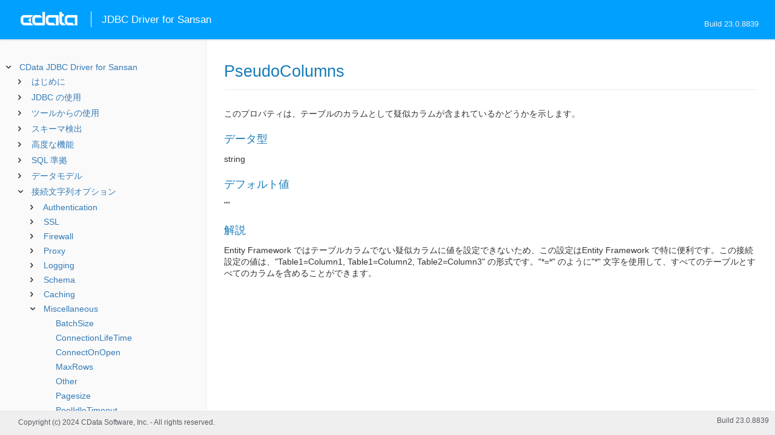

--- FILE ---
content_type: text/html
request_url: https://cdn.cdata.com/help/USJ/jp/jdbc/_toc.htm
body_size: 2201
content:


































<!--if it works on the readme.htm file-->

        
        
    


<div id="whtoc" style="display:none;">

<!--  BEGIN TOC CONTENT -->
<UL >


  <LI class="expanded">
  <a href="default.htm">CData JDBC Driver for Sansan</a>

  <UL>








  
    <LI>
      <a href="pg_startedintroj.htm">はじめに</a>





  <UL>




  
    <LI>
      <a href="pg_licensingjdbc.htm"> ライセンス</a>








  
    <LI>
      <a href="pg_connectionj.htm"> 接続の確立</a>








  
    <LI>
      <a href="pg_jdbcconnstring.htm"> JDBC URL の構築</a>








  
    <LI>
      <a href="pg_connectingtosansan.htm"> Sansan への接続</a>








  
    <LI>
      <a href="pg_changelog.htm"> 変更履歴</a>








  </UL>

  
    <LI>
      <a href="pg_usagej.htm">JDBC の使用</a>





  <UL>




  
    <LI>
      <a href="pg_jars.htm"> インストールされるファイル</a>








  
    <LI>
      <a href="pg_JDBCconnectcode.htm"> Code からの接続</a>








  
    <LI>
      <a href="pg_JDBCqueries.htm"> ステートメントの実行</a>








  
    <LI>
      <a href="pg_JDBCupdates.htm"> プリペアドステートメントの使用</a>








  
    <LI>
      <a href="pg_connectionpoolingjdbc.htm"> 接続プール</a>





  <UL>




  
    <LI>
      <a href="pg_jndipooling.htm"> JNDI</a>








  </UL>

  
    <LI>
      <a href="pg_storedprocedurej.htm"> ストアドプロシージャの呼び出し</a>








  </UL>

  
    <LI>
      <a href="pg_jdbctoolsintro.htm">ツールからの使用</a>





  <UL>




  
    <LI>
      <a href="pg_jdbcdbvisualizer.htm"> DbVisualizer</a>








  
    <LI>
      <a href="pg_jdbcdbeaver.htm"> DBeaver</a>








  
    <LI>
      <a href="pg_jdbcsquirrel.htm"> SQuirreL SQL</a>








  
    <LI>
      <a href="pg_jdbctableau.htm"> Tableau</a>








  </UL>

  
    <LI>
      <a href="pg_systemtablesintro.htm">スキーマ検出</a>





  <UL>




  
    <LI>
      <a href="pg_systemtablesj.htm"> テーブル</a>








  
    <LI>
      <a href="pg_systemcolumnsj.htm"> カラム</a>








  
    <LI>
      <a href="pg_spmetadataj.htm"> プロシージャ</a>








  
    <LI>
      <a href="pg_spmetadataparamj.htm"> プロシージャパラメータ</a>








  
    <LI>
      <a href="pg_primarykeysjdbc.htm"> 主キー</a>








  
    <LI>
      <a href="pg_connmetadatajava.htm"> 接続プロパティ</a>








  
    <LI>
      <a href="pg_resultsetmetadatajdbc.htm"> 結果セット</a>








  </UL>

  
    <LI>
      <a href="pg_advancedfeatures.htm">高度な機能</a>





  <UL>




  
    <LI>
      <a href="pg_userviews.htm"> ユーザー定義ビュー</a>








  
    <LI>
      <a href="pg_advancedssl.htm"> SSL の設定</a>








  
    <LI>
      <a href="pg_advancedproxy.htm"> ファイアウォールとプロキシ</a>








  
    <LI>
      <a href="pg_remotingintroj.htm"> JDBC リモーティング</a>





  <UL>




  
    <LI>
      <a href="pg_cli.htm"> CLI オプション</a>








  
    <LI>
      <a href="pg_conf.htm"> コンフィグファイル</a>








  </UL>

  
    <LI>
      <a href="pg_caching.htm"> データのキャッシュ</a>





  <UL>




  
    <LI>
      <a href="pg_workings.htm">キャッシュ接続の設定</a>








  
    <LI>
      <a href="pg_cachingMetadata.htm">メタデータのキャッシュ</a>








  
    <LI>
      <a href="pg_cacheAutomatically.htm">データの自動キャッシュ</a>








  
    <LI>
      <a href="pg_cacheExplicitly.htm">明示的なデータのキャッシュ</a>








  
    <LI>
      <a href="pg_cachedatatypemapping.htm">データ型マッピング</a>








  </UL>

  
    <LI>
      <a href="pg_advancedqueryproc.htm"> クエリ処理</a>








  
    <LI>
      <a href="pg_advancedlogging.htm"> ログ</a>








  </UL>

  
    <LI>
      <a href="pg_overview.htm">SQL 準拠</a>





  <UL>




  
    <LI>
      <a href="pg_sqlfunctions.htm"> SQL 関数</a>





  <UL>




  
    <LI>
      <a href="pg_sqlstringfunctions.htm"> 文字列関数</a>








  
    <LI>
      <a href="pg_sqlmathfunctions.htm"> 算術関数</a>








  
    <LI>
      <a href="pg_sqldatefunctions.htm"> 日付関数</a>








  
    <LI>
      <a href="pg_dateliteralfunctions.htm">日付リテラル関数</a>








  </UL>

  
    <LI>
      <a href="pg_select.htm">SELECT ステートメント</a>





  <UL>




  
    <LI>
      <a href="pg_sfagg.htm">集計関数</a>








  
    <LI>
      <a href="pg_sfjoin.htm">JOIN クエリ</a>








  
    <LI>
      <a href="pg_window.htm">Window 関数</a>








  
    <LI>
      <a href="pg_tablevaluedfunctions.htm">テーブル値関数</a>








  </UL>

  
    <LI>
      <a href="pg_cache.htm">CACHE ステートメント</a>








  
    <LI>
      <a href="pg_exec.htm">EXECUTE ステートメント</a>








  
    <LI>
      <a href="pg_pivotunpivot.htm">PIVOT およびUNPIVOT</a>








  </UL>

  
    <LI>
      <a href="pg_datamodel.htm">データモデル</a>





  <UL>




  
    <LI>
      <a href="pg_alltables.htm"> テーブル</a>





  <UL>




  
    <LI>
      <a href="pg_table-bizcards.htm"> Bizcards</a>








  </UL>

  
    <LI>
      <a href="pg_allviews.htm"> ビュー</a>





  <UL>




  
    <LI>
      <a href="pg_table-acquiredepartment.htm">AcquireDepartment</a>








  
    <LI>
      <a href="pg_table-acquireuser.htm">AcquireUser</a>








  
    <LI>
      <a href="pg_table-bizcardtags.htm">BizcardTags</a>








  
    <LI>
      <a href="pg_table-contacts.htm">Contacts</a>








  
    <LI>
      <a href="pg_table-externalattendees.htm">ExternalAttendees</a>








  
    <LI>
      <a href="pg_table-internalattendees.htm">InternalAttendees</a>








  
    <LI>
      <a href="pg_table-tags.htm">Tags</a>








  </UL>

  
    <LI>
      <a href="pg_allsps.htm"> ストアドプロシージャ</a>





  <UL>




  
    <LI>
      <a href="pg_sp-downloadbizcard.htm">DownloadBizcard</a>








  </UL>

  
    <LI>
      <a href="pg_allsystables.htm"> システムテーブル</a>





  <UL>




  
    <LI>
      <a href="pg_table-syscatalogs.htm">sys_catalogs</a>








  
    <LI>
      <a href="pg_table-sysschemas.htm">sys_schemas</a>








  
    <LI>
      <a href="pg_table-systables.htm">sys_tables</a>








  
    <LI>
      <a href="pg_table-systablecolumns.htm">sys_tablecolumns</a>








  
    <LI>
      <a href="pg_table-sysprocedures.htm">sys_procedures</a>








  
    <LI>
      <a href="pg_table-sysprocedureparameters.htm">sys_procedureparameters</a>








  
    <LI>
      <a href="pg_table-syskeycolumns.htm">sys_keycolumns</a>








  
    <LI>
      <a href="pg_table-foreignkeys.htm">sys_foreignkeys</a>








  
    <LI>
      <a href="pg_table-primarykeys.htm">sys_primarykeys</a>








  
    <LI>
      <a href="pg_table-sysindexes.htm">sys_indexes</a>








  
    <LI>
      <a href="pg_table-sysconnectionprops.htm">sys_connection_props</a>








  
    <LI>
      <a href="pg_table-syssqlinfo.htm">sys_sqlinfo</a>








  
    <LI>
      <a href="pg_table-sysidentity.htm">sys_identity</a>







  </UL>

  </UL>





  <LI>
    <a href="Connection.htm">接続文字列オプション</a>
  
  <UL>






<li>
<a href="RSBSansan_c_Authentication.htm">Authentication</a>
<UL>
		
<LI>

<a href="RSBSansan_p_APIKey.htm">APIKey</a>



		
<LI>

<a href="RSBSansan_p_IncludePastBizcards.htm">IncludePastBizcards</a>



		
<LI>

<a href="RSBSansan_p_Range.htm">Range</a>


</UL>




<li>
<a href="RSBSansan_c_SSL.htm">SSL</a>
<UL>
		
<LI>

<a href="RSBSansan_p_SSLServerCert.htm">SSLServerCert</a>


</UL>




<li>
<a href="RSBSansan_c_Firewall.htm">Firewall</a>
<UL>
		
<LI>

<a href="RSBSansan_p_FirewallType.htm">FirewallType</a>



		
<LI>

<a href="RSBSansan_p_FirewallServer.htm">FirewallServer</a>



		
<LI>

<a href="RSBSansan_p_FirewallPort.htm">FirewallPort</a>



		
<LI>

<a href="RSBSansan_p_FirewallUser.htm">FirewallUser</a>



		
<LI>

<a href="RSBSansan_p_FirewallPassword.htm">FirewallPassword</a>


</UL>




<li>
<a href="RSBSansan_c_Proxy.htm">Proxy</a>
<UL>
		
<LI>

<a href="RSBSansan_p_ProxyAutoDetect.htm">ProxyAutoDetect</a>



		
<LI>

<a href="RSBSansan_p_ProxyServer.htm">ProxyServer</a>



		
<LI>

<a href="RSBSansan_p_ProxyPort.htm">ProxyPort</a>



		
<LI>

<a href="RSBSansan_p_ProxyAuthScheme.htm">ProxyAuthScheme</a>



		
<LI>

<a href="RSBSansan_p_ProxyUser.htm">ProxyUser</a>



		
<LI>

<a href="RSBSansan_p_ProxyPassword.htm">ProxyPassword</a>



		
<LI>

<a href="RSBSansan_p_ProxySSLType.htm">ProxySSLType</a>



		
<LI>

<a href="RSBSansan_p_ProxyExceptions.htm">ProxyExceptions</a>


</UL>




<li>
<a href="RSBSansan_c_Logging.htm">Logging</a>
<UL>
		
<LI>

<a href="RSBSansan_p_Logfile.htm">Logfile</a>



		
<LI>

<a href="RSBSansan_p_Verbosity.htm">Verbosity</a>



		
<LI>

<a href="RSBSansan_p_LogModules.htm">LogModules</a>



		
<LI>

<a href="RSBSansan_p_MaxLogFileSize.htm">MaxLogFileSize</a>



		
<LI>

<a href="RSBSansan_p_MaxLogFileCount.htm">MaxLogFileCount</a>


</UL>




<li>
<a href="RSBSansan_c_Schema.htm">Schema</a>
<UL>
		
<LI>

<a href="RSBSansan_p_Location.htm">Location</a>



		
<LI>

<a href="RSBSansan_p_BrowsableSchemas.htm">BrowsableSchemas</a>



		
<LI>

<a href="RSBSansan_p_Tables.htm">Tables</a>



		
<LI>

<a href="RSBSansan_p_Views.htm">Views</a>


</UL>




<li>
<a href="RSBSansan_c_Caching.htm">Caching</a>
<UL>
		
<LI>

<a href="RSBSansan_p_AutoCache.htm">AutoCache</a>



		
<LI>

<a href="RSBSansan_p_CacheDriver.htm">CacheDriver</a>



		
<LI>

<a href="RSBSansan_p_CacheConnection.htm">CacheConnection</a>



		
<LI>

<a href="RSBSansan_p_CacheLocation.htm">CacheLocation</a>



		
<LI>

<a href="RSBSansan_p_CacheTolerance.htm">CacheTolerance</a>



		
<LI>

<a href="RSBSansan_p_Offline.htm">Offline</a>



		
<LI>

<a href="RSBSansan_p_CacheMetadata.htm">CacheMetadata</a>


</UL>




<li>
<a href="RSBSansan_c_Miscellaneous.htm">Miscellaneous</a>
<UL>
		
<LI>

<a href="RSBSansan_p_BatchSize.htm">BatchSize</a>



		
<LI>

<a href="RSBSansan_p_ConnectionLifeTime.htm">ConnectionLifeTime</a>



		
<LI>

<a href="RSBSansan_p_ConnectOnOpen.htm">ConnectOnOpen</a>



		
<LI>

<a href="RSBSansan_p_MaxRows.htm">MaxRows</a>



		
<LI>

<a href="RSBSansan_p_Other.htm">Other</a>



		
<LI>

<a href="RSBSansan_p_Pagesize.htm">Pagesize</a>



		
<LI>

<a href="RSBSansan_p_PoolIdleTimeout.htm">PoolIdleTimeout</a>



		
<LI>

<a href="RSBSansan_p_PoolMaxSize.htm">PoolMaxSize</a>



		
<LI>

<a href="RSBSansan_p_PoolMinSize.htm">PoolMinSize</a>



		
<LI>

<a href="RSBSansan_p_PoolWaitTime.htm">PoolWaitTime</a>



		
<LI>

<a href="RSBSansan_p_PseudoColumns.htm">PseudoColumns</a>



		
<LI>

<a href="RSBSansan_p_Readonly.htm">Readonly</a>



		
<LI>

<a href="RSBSansan_p_RTK.htm">RTK</a>



		
<LI>

<a href="RSBSansan_p_Timeout.htm">Timeout</a>



		
<LI>

<a href="RSBSansan_p_UseConnectionPooling.htm">UseConnectionPooling</a>



		
<LI>

<a href="RSBSansan_p_UserDefinedViews.htm">UserDefinedViews</a>


</UL>












	</UL>



  <LI>

    <a href="license.htm">ソフトウェア使用許諾契約書</a>




</UL>

<!-- END TOC CONTENT -->

</div>            

--- FILE ---
content_type: text/plain
request_url: https://c.6sc.co/?m=1
body_size: 194
content:
6suuid=8aaa37170d4b0000387d80691c01000022af1000